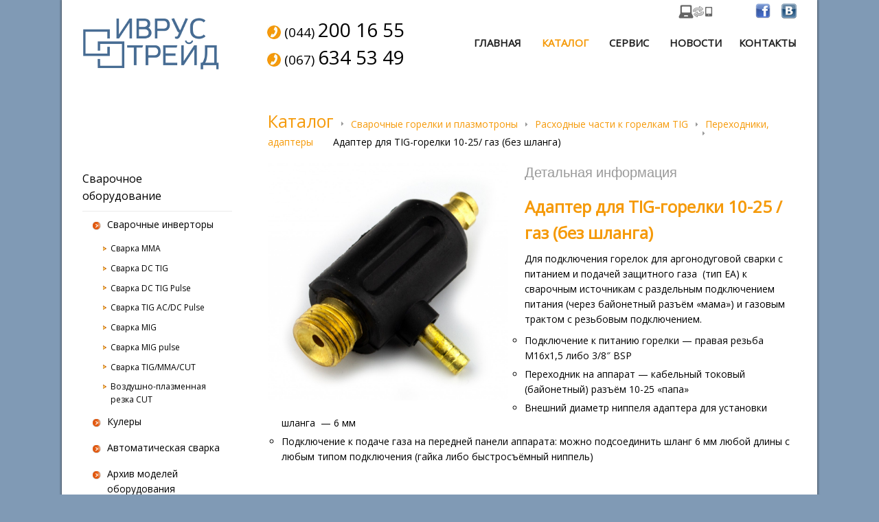

--- FILE ---
content_type: text/html; charset=UTF-8
request_url: http://ivrus.com.ua/wpcproduct/adapter-dlya-tig-gorelki-10-25-gaz-bez-shlanga
body_size: 6438
content:
<!DOCTYPE html>
<html lang="ru-RU">
<head>
    <meta charset="UTF-8" />    
   
    <title>Адаптер для TIG-горелки 10-25/ газ (без шланга) | Иврус Трейд</title>
	<link rel="shortcut icon" href="/favicon.ico" type="image/x-icon">
    <link rel='stylesheet' id='catalogue-css-css'  href='http://ivrus.com.ua/wp-content/plugins/wp-catalogue/includes/css/catalogue-styles.css?ver=3.9.40' type='text/css' media='all' />
<link rel='stylesheet' id='dashicons-css'  href='http://ivrus.com.ua/wp-includes/css/dashicons.min.css?ver=3.9.40' type='text/css' media='all' />
<link rel='stylesheet' id='thickbox-css'  href='http://ivrus.com.ua/wp-includes/js/thickbox/thickbox.css?ver=3.9.40' type='text/css' media='all' />
<link rel='stylesheet' id='cpotheme-shortcodes-css'  href='http://ivrus.com.ua/wp-content/themes/ivrus/core/css/base.css?ver=3.9.40' type='text/css' media='all' />
<link rel='stylesheet' id='cpotheme-colorpicker-css'  href='http://ivrus.com.ua/wp-content/themes/ivrus/core/css/prettyphoto.css?ver=3.9.40' type='text/css' media='all' />
<link rel='stylesheet' id='cpotheme-fontawesome-css'  href='http://ivrus.com.ua/wp-content/themes/ivrus/core/css/fontawesome.css?ver=3.9.40' type='text/css' media='all' />
<link rel='stylesheet' id='cpotheme-main-css'  href='http://ivrus.com.ua/wp-content/themes/ivrus/style.css?ver=3.9.40' type='text/css' media='all' />
<link rel='stylesheet' id='cpotheme-responsive-css'  href='http://ivrus.com.ua/wp-content/themes/ivrus/style-responsive.css?ver=3.9.40' type='text/css' media='all' />
<script type='text/javascript' src='http://ivrus.com.ua/wp-includes/js/jquery/jquery.js?ver=1.11.0'></script>
<script type='text/javascript' src='http://ivrus.com.ua/wp-includes/js/jquery/jquery-migrate.min.js?ver=1.2.1'></script>
<script type='text/javascript' src='http://ivrus.com.ua/wp-content/plugins/wp-catalogue/includes/js/wpc-front.js?ver=3.9.40'></script>
<script type='text/javascript' src='http://ivrus.com.ua/wp-content/themes/ivrus/core/scripts/core.js?ver=3.9.40'></script>
<script type='text/javascript' src='http://ivrus.com.ua/wp-content/themes/ivrus/scripts/general.js?ver=3.9.40'></script>
<script type='text/javascript' src='http://ivrus.com.ua/wp-content/themes/ivrus/core/scripts/jquery-cycle.js?ver=3.9.40'></script>
<script type='text/javascript' src='http://ivrus.com.ua/wp-content/themes/ivrus/core/scripts/jquery-prettyphoto.js?ver=3.9.40'></script>
<link rel='prev' title='Электрододержатель 300А Handy type' href='http://ivrus.com.ua/wpcproduct/elektrododerzhatel-300a-handy-type' />
<link rel='next' title='Адаптер для TIG-горелки 35-50/ газ (без шланга)' href='http://ivrus.com.ua/wpcproduct/adapter-dlya-tig-gorelki-35-50-gaz-bez-shlanga' />
<link rel='canonical' href='http://ivrus.com.ua/wpcproduct/adapter-dlya-tig-gorelki-10-25-gaz-bez-shlanga' />

<style type="text/css">
.wpc-img:hover {
 #border: 5px solid #f59a0a !important;
}
.wpc-title {
 color: #f59a0a !important;
}
.wpc-title a:hover {
 color: #f59a0a !important;
}
#wpc-col-1 ul li a:hover, #wpc-col-1 ul li.active-wpc-cat a {
	border-right: none;
 background:#f59a0a no-repeat left top !important;
}
.wpc-paginations a:hover, .wpc-paginations .active-wpc-page {
	background: #f59a0a !important;
}
</style>
<meta name="viewport" content="width=device-width, initial-scale=1.0, maximum-scale=1.0, user-scalable=0"/><style type="text/css" id="custom-background-css">
body.custom-background { background-color: #809ab5; }
</style>
    
	<style type="text/css">
		

				a:link, a:visited,
		.primary-color,
		.menu-main .current_page_ancestor > a,
		.menu-main .current-menu-item > a { color:#F59A0A; }
		.primary-color-bg,
		.menu-portfolio .current-cat a { background-color:#F59A0A; }
		
				.button-default, .button-default:link, .button-default:visited, input[type=submit] { background:#F59A0A;
			background:-moz-linear-gradient(top, #F59A0A 0%, #c36800 100%);
			background:-webkit-linear-gradient(top, #F59A0A 0%,#c36800 100%); 
			background:linear-gradient(to bottom, #F59A0A 0%,#c36800 100%);
			filter:progid:DXImageTransform.Microsoft.gradient( startColorstr='#F59A0A', endColorstr='#c36800',GradientType=0 );
			text-shadow:0 -1px 0 rgba(0, 0, 0, 0.5); border-color:#c36800; }
		.button-default:hover, input[type=submit]:hover { background:#F59A0A; }
				
    </style>
	<link href="http://fonts.googleapis.com/css?family=Average+Sans" rel="stylesheet" type="text/css"><link href="http://fonts.googleapis.com/css?family=Open+Sans" rel="stylesheet" type="text/css">	
</head>

<body class="single single-wpcproduct postid-3448 custom-background">
	<div class="outer" id="top">
	
		<div class="wrapper wrapper-boxed">
			<div id="topbar" class="topbar">
				<div class="container">
					
															<table class="gsocial" cellspacing="0" cellpadding="0" border="0">
						<tbody>
							<tr>
								<td style="padding-right: 50px;">
									<a onclick='document.cookie="fdx_switcher=mobile;path=/;expires=";' href='http://ivrus.com.ua/wpcproduct/adapter-dlya-tig-gorelki-10-25-gaz-bez-shlanga?fdx_switcher=mobile' title='Switch to Mobile Version' rel='nofollow'><img src='http://ivrus.com.ua/wp-content/plugins/wp-mobile-edition/assets/images/switch.png' width='50' height='20' alt=''></a>								</td>
								<td>
									<a target="_blank" rel="nofollow" href="https://www.facebook.com/groups/413425382124950/">
										<img width="22" src="/wp-content/themes/ivrus/images/fb.png">
									</a>
								</td>
								<td>
									<a target="_blank" rel="nofollow" href="http://vk.com/ivrustrade">
										<img width="22" src="/wp-content/themes/ivrus/images/vk.png">
									</a>
								</td>				
							</tr>
						</tbody>
					</table>
					<div class="clear"></div>
				</div>
			</div>
			<header id="header" class="header">
				<div class="container">
					<div id="logo" class="logo"><a class="site-logo" href="http://ivrus.com.ua"><img src="http://ivrus.com.ua/wp-content/uploads/2013/11/logo_ru.png" alt="Иврус Трейд"/></a><span class="title site-title hidden"><a href="http://ivrus.com.ua">Иврус Трейд</a></span></div>					<div id="topmenu" class="topmenu">
						<div class="menu-top-container"><ul id="menu-top" class="menu-top"><li id="menu-item-79" class="menu-item menu-item-type-custom menu-item-object-custom menu-item-79"><a href="/contacts.html">(044) <span>200 16 55</span></a></li>
<li id="menu-item-81" class="menu-item menu-item-type-custom menu-item-object-custom menu-item-81"><a href="/contacts.html">(067) <span>634 53 49</span></a></li>
</ul></div>					</div>
					<ul id="menu-main" class="menu-main nav_main"><li id="menu-item-65" class="menu-item menu-item-type-custom menu-item-object-custom menu-item-home"><a href="http://ivrus.com.ua/">Главная</a></li>
<li id="menu-item-76" class="menu-item menu-item-type-post_type menu-item-object-page current-menu-item"><a href="http://ivrus.com.ua/katalog.html">Каталог</a></li>
<li id="menu-item-1860" class="menu-item menu-item-type-post_type menu-item-object-page"><a href="http://ivrus.com.ua/servis.html">Сервис</a></li>
<li id="menu-item-67" class="menu-item menu-item-type-taxonomy menu-item-object-category"><a href="http://ivrus.com.ua/novosti">Новости</a></li>
<li id="menu-item-66" class="menu-item menu-item-type-post_type menu-item-object-page"><a href="http://ivrus.com.ua/contacts.html">Контакты</a></li>
</ul>					<select id="menu-mobile" class="menu-mobile"><option value="#">Идти...</option><option value="http://ivrus.com.ua/"> Главная</option><option value="http://ivrus.com.ua/katalog.html"> Каталог</option><option value="http://ivrus.com.ua/servis.html"> Сервис</option><option value="http://ivrus.com.ua/novosti"> Новости</option><option value="http://ivrus.com.ua/contacts.html"> Контакты</option><select>					
					<div class='clear'></div>
				</div>
			</header>
						
						
						
				
			
<!--Content-->
	
    	<div class="main" id="catalog"><div class="container"><div id="wpc-catalogue-wrapper">
		<div class="wp-catalogue-breadcrumb"><a class="maintitle" href="http://ivrus.com.ua/?page_id=75">Каталог</a><a href="http://ivrus.com.ua/?wpccategories=/svarochnue-gorelky">Сварочные горелки и плазмотроны</a><a href="http://ivrus.com.ua/?wpccategories=/rashodnye-chasti-k-gorelkam-tig">Расходные части к горелкам TIG</a><a href="http://ivrus.com.ua/?wpccategories=/tig-torch-adaptors-connectors">Переходники, адаптеры</a>  Адаптер для TIG-горелки 10-25/ газ (без шланга)</div><div id="wpc-col-1"><ul class="wpc-categories"><li class="wpc-category "><a href="http://ivrus.com.ua/wpccategories/svarochnoe-oborudovanie">Сварочное оборудование</a></li><li class="wpc-category  child"><a href="http://ivrus.com.ua/wpccategories/svarochnye-invertory">Сварочные инверторы</a></li><li class="wpc-category  childchild"><a href="http://ivrus.com.ua/wpccategories/svarka-mma">Сварка MMA</a></li><li class="wpc-category  childchild"><a href="http://ivrus.com.ua/wpccategories/svarka-tig">Сварка DC TIG</a></li><li class="wpc-category  childchild"><a href="http://ivrus.com.ua/wpccategories/svarka-dc-tig-pulse">Сварка DC TIG Pulse</a></li><li class="wpc-category  childchild"><a href="http://ivrus.com.ua/wpccategories/svarka-tig-as-ds">Сварка TIG AC/DC Pulse</a></li><li class="wpc-category  childchild"><a href="http://ivrus.com.ua/wpccategories/svarka-mig">Сварка MIG</a></li><li class="wpc-category  childchild"><a href="http://ivrus.com.ua/wpccategories/svarka-mig-pulse">Сварка MIG pulse</a></li><li class="wpc-category  childchild"><a href="http://ivrus.com.ua/wpccategories/svarka-tig-mma-cut">Сварка TIG/MMA/CUT</a></li><li class="wpc-category  childchild"><a href="http://ivrus.com.ua/wpccategories/rezka-cut">Воздушно-плазменная резка CUT</a></li><li class="wpc-category  child"><a href="http://ivrus.com.ua/wpccategories/culery">Кулеры</a></li><li class="wpc-category  child"><a href="http://ivrus.com.ua/wpccategories/avtomaticheskaya-svarka">Автоматическая сварка</a></li><li class="wpc-category  child"><a href="http://ivrus.com.ua/wpccategories/arhiv-modelej-oborudovaniya">Архив моделей оборудования</a></li><li class="wpc-category "><a href="http://ivrus.com.ua/wpccategories/svarochnue-gorelky">Сварочные горелки и плазмотроны</a></li><li class="wpc-category  child"><a href="http://ivrus.com.ua/wpccategories/gorelki-migmag">Горелки MIG/MAG</a></li><li class="wpc-category  child"><a href="http://ivrus.com.ua/wpccategories/rashodnye-chasti-k-gorelkam">Расходные части к горелкам MIG/MAG</a></li><li class="wpc-category  child"><a href="http://ivrus.com.ua/wpccategories/gorelki-tig">Горелки TIG</a></li><li class="wpc-category  child"><a href="http://ivrus.com.ua/wpccategories/rashodnye-chasti-k-gorelkam-tig">Расходные части к горелкам TIG</a></li><li class="wpc-category  childchild"><a href="http://ivrus.com.ua/wpccategories/tig-torch-accessories">Аксессуары TIG-горелок</a></li><li class="wpc-category  childchild"><a href="http://ivrus.com.ua/wpccategories/wp-9-wp-20-tig-torch-consumables">Расходные части WP-9/20/25</a></li><li class="wpc-category  childchild"><a href="http://ivrus.com.ua/wpccategories/wp-17-wp-18-wp-26-tig-torch-consumables">Расходные части WP-17/18/26</a></li><li class="wpc-category  childchild"><a href="http://ivrus.com.ua/wpccategories/wp-12-tig-torch-consumables">Расходные части WP-12</a></li><li class="wpc-category  childchild"><a href="http://ivrus.com.ua/wpccategories/switch-kits-momentary-switches">Кнопки и модули управления</a></li><li class="wpc-category active-wpc-cat childchild"><a href="http://ivrus.com.ua/wpccategories/tig-torch-adaptors-connectors">Переходники, адаптеры</a></li><li class="wpc-category  child"><a href="http://ivrus.com.ua/wpccategories/plazmotrony">Плазмотроны</a></li><li class="wpc-category  childchild"><a href="http://ivrus.com.ua/wpccategories/manual-cutting-drag-torches">ручная резка</a></li><li class="wpc-category  childchild"><a href="http://ivrus.com.ua/wpccategories/machine-cutting-torches">машинная резка</a></li><li class="wpc-category  child"><a href="http://ivrus.com.ua/wpccategories/rashodnye-plazmatron">Расходные части к плазмотронам</a></li><li class="wpc-category  childchild"><a href="http://ivrus.com.ua/wpccategories/pt31cutting-torch">PT-31</a></li><li class="wpc-category  childchild"><a href="http://ivrus.com.ua/wpccategories/sg55cutting-torch">SG-55 / AG-60 (WSD60-P)</a></li><li class="wpc-category  childchild"><a href="http://ivrus.com.ua/wpccategories/sg51cutting-torch">SG-51</a></li><li class="wpc-category  childchild"><a href="http://ivrus.com.ua/wpccategories/p80cutting-torch">P-80</a></li><li class="wpc-category  childchild"><a href="http://ivrus.com.ua/wpccategories/tz100cutting-torch">TZ-100</a></li><li class="wpc-category  childchild"><a href="http://ivrus.com.ua/wpccategories/a101a141cutting-torches">A 101 (LT 101) // A 141 (LT 141)</a></li><li class="wpc-category  childchild"><a href="http://ivrus.com.ua/wpccategories/a151cutting-torch">A 151 (LT 151)</a></li><li class="wpc-category  childchild"><a href="http://ivrus.com.ua/wpccategories/p200cutting-torch">P-200 (WSD-200)</a></li><li class="wpc-category  childchild"><a href="http://ivrus.com.ua/wpccategories/hc1303ctting-torch">HC 1303 / JS-T1300</a></li><li class="wpc-category  childchild"><a href="http://ivrus.com.ua/wpccategories/hc2003cutting-torch">HC 2003</a></li><li class="wpc-category  childchild"><a href="http://ivrus.com.ua/wpccategories/hc-6002cutting-torch-400-a">HC 6002</a></li><li class="wpc-category  child"><a href="http://ivrus.com.ua/wpccategories/rashodnye-chasti-k-plazmotronam-hypherterm">Расходные части к плазмотронам Hypertherm</a></li><li class="wpc-category  childchild"><a href="http://ivrus.com.ua/wpccategories/pm-1000-1250-1650">Powermax 1000/1250/1650</a></li><li class="wpc-category  childchild"><a href="http://ivrus.com.ua/wpccategories/pm-45">Powermax 45</a></li><li class="wpc-category  childchild"><a href="http://ivrus.com.ua/wpccategories/pm-65-85-105-125">Powermax 65/85/105/125</a></li><li class="wpc-category  childchild"><a href="http://ivrus.com.ua/wpccategories/maxpro-200">MAXPRO 200</a></li><li class="wpc-category  childchild"><a href="http://ivrus.com.ua/wpccategories/hpr130-260-400xd">HPR 130/260/400 XD</a></li><li class="wpc-category "><a href="http://ivrus.com.ua/wpccategories/shtekery-i-gnezda-dlya-svarochnogo-oborudovaniya">Штекеры и гнезда для сварочного оборудования</a></li><li class="wpc-category "><a href="http://ivrus.com.ua/wpccategories/svarochnue-materialy">Сварочные материалы</a></li><li class="wpc-category  child"><a href="http://ivrus.com.ua/wpccategories/svarochnaya-provoloka">Сварочная проволока</a></li><li class="wpc-category  childchild"><a href="http://ivrus.com.ua/wpccategories/omednennaya">омедненная проволока</a></li><li class="wpc-category  childchild"><a href="http://ivrus.com.ua/wpccategories/bronzirovannaya-provoloka">бронзированная проволока</a></li><li class="wpc-category  childchild"><a href="http://ivrus.com.ua/wpccategories/for-welding-of-red-cupper-copper-alloys-and-cuni-alloys">для меди, бронзы, латуни и медно-никелевых сплавов</a></li><li class="wpc-category  childchild"><a href="http://ivrus.com.ua/wpccategories/alyuminievaya-provoloka">для сплавов алюминия</a></li><li class="wpc-category  childchild"><a href="http://ivrus.com.ua/wpccategories/nerzhaveyushhaya-provoloka">для нержавеющих сталей</a></li><li class="wpc-category  childchild"><a href="http://ivrus.com.ua/wpccategories/dlya-svarki-chuguna-i-naplavki">для сварки чугуна и наплавки</a></li><li class="wpc-category  childchild"><a href="http://ivrus.com.ua/wpccategories/poroshkovaya-provoloka">порошковая проволока</a></li><li class="wpc-category  child"><a href="http://ivrus.com.ua/wpccategories/volframovue-electrody">Вольфрамовые электроды</a></li><li class="wpc-category  child"><a href="http://ivrus.com.ua/wpccategories/odezhda-svarshhika">Одежда сварщика</a></li><li class="wpc-category  childchild"><a href="http://ivrus.com.ua/wpccategories/kurtki-fartuki-bryuki">Куртки, фартуки, брюки</a></li><li class="wpc-category  childchild"><a href="http://ivrus.com.ua/wpccategories/nakladki-narukavniki-gamashi">Накладки, нарукавники, гамаши</a></li><li class="wpc-category  childchild"><a href="http://ivrus.com.ua/wpccategories/zashhita-golovy">Защита головы</a></li><li class="wpc-category  child"><a href="http://ivrus.com.ua/wpccategories/perchatki-svarshhika">Перчатки сварщика</a></li><li class="wpc-category  childchild"><a href="http://ivrus.com.ua/wpccategories/perchatki-dlya-mig-mma-cut">Перчатки для MIG-MMA-CUT</a></li><li class="wpc-category  childchild"><a href="http://ivrus.com.ua/wpccategories/perchatki-dlya-tig">Перчатки для TIG</a></li><li class="wpc-category  childchild"><a href="http://ivrus.com.ua/wpccategories/perchatki-dlya-obshhih-rabot">Перчатки для общих работ</a></li><li class="wpc-category  child"><a href="http://ivrus.com.ua/wpccategories/maski-svarshhika">Маски сварщика</a></li><li class="wpc-category  childchild"><a href="http://ivrus.com.ua/wpccategories/maski-v-prodazhe">маски в продаже</a></li><li class="wpc-category  childchild"><a href="http://ivrus.com.ua/wpccategories/aksessuary-dlya-masok">аксессуары для масок</a></li><li class="wpc-category  childchild"><a href="http://ivrus.com.ua/wpccategories/arhiv-modelej-masok">архив моделей масок</a></li><li class="wpc-category "><a href="http://ivrus.com.ua/wpccategories/svarochnye-aksessuary">Сварочные аксессуары</a></li><li class="wpc-category  child"><a href="http://ivrus.com.ua/wpccategories/elektroderzhateli">электродержатели</a></li><li class="wpc-category  child"><a href="http://ivrus.com.ua/wpccategories/klemy-massy">клемы массы</a></li><li class="wpc-category  child"><a href="http://ivrus.com.ua/wpccategories/pedali-i-bloki-du">педали и блоки ДУ</a></li><li class="wpc-category  child"><a href="http://ivrus.com.ua/wpccategories/izmeriteli-svarnyh-soedinenij">измерители сварных соединений</a></li><li class="wpc-category  child"><a href="http://ivrus.com.ua/wpccategories/regulyatory-i-reduktory">регуляторы, редукторы и комплектующие</a></li><li class="wpc-category "><a href="http://ivrus.com.ua/wpccategories/mehanizmy-podachi-provoloki-i-komplektuyushhie">Механизмы подачи проволоки и комплектующие</a></li><li class="wpc-category  child"><a href="http://ivrus.com.ua/wpccategories/mehanizmy">механизмы</a></li><li class="wpc-category  child"><a href="http://ivrus.com.ua/wpccategories/rolliki-dlya-podachi-provoloki">роллики для подачи проволоки</a></li><li class="wpc-category  child"><a href="http://ivrus.com.ua/wpccategories/komplektuyushhie-k-mehanizmam">комплектующие к механизмам</a></li><li class="wpc-category "><a href="http://ivrus.com.ua/wpccategories/spare-parts-for-welding-machines">Запасные части к сварочному оборудованию</a></li><li class="wpc-category  childchild"><a href="http://ivrus.com.ua/wpccategories/axial-fans">Вентиляторы осевые</a></li><li class="wpc-category  childchild"><a href="http://ivrus.com.ua/wpccategories/spare-parts-for-water-cooling-tanks">Запасные части к БПО</a></li><li class="wpc-category  childchild"><a href="http://ivrus.com.ua/wpccategories/solenoid-valves">Клапаны электромагнитные</a></li><li class="wpc-category "><a href="http://ivrus.com.ua/wpccategories/saw-welding-consumables-and-spare-parts">Комплектующие и материалы для автоматической сварки SAW</a></li></ul>
        </div>        <!--/Left-menu-->
        <!--col-2-->

        <div id="wpc-col-2">
                	 
        <div id="wpc-product-gallery">
                
        <div class="product-img-view" style="width:350px; height:345px;">
			<a href="http://ivrus.com.ua/wp-content/uploads/2021/01/TIG-Adapter-10-25-no-hose1-1024x1011.jpg" rel="gallery[default]"><img src="http://ivrus.com.ua/wp-content/uploads/2021/01/TIG-Adapter-10-25-no-hose1-1024x1011.jpg" alt="" id="img1" style="width:350px;"  /></a>
				
			        </div>
				
        <div class="clear"></div>
        </div>
                <h4>Детальная информация  </h4>
		<article class="post">
				<div class="entry-content"> 
					<p><span style="font-size: 18pt; color: #339966;"><strong><span style="font-size: 18pt;">Адаптер для TIG-горелки 10-25 / газ (без шланга)</span> </strong></span></p>
<p>Для подключения горелок для аргонодуговой сварки с  питанием и подачей защитного газа  (тип ЕА) к сварочным источникам с раздельным подключением питания (через байонетный разъём &#171;мама&#187;) и газовым трактом с резьбовым подключением. </p>
<ul>
<li>Подключение к питанию горелки &#8212; правая резьба М16х1,5 либо 3/8&#8243; BSP</li>
<li>Переходник на аппарат &#8212; кабельный токовый (байонетный) разъём 10-25 &#171;папа&#187; </li>
<li>Внешний диаметр ниппеля адаптера для установки шланга  &#8212; 6 мм</li>
<li>Подключение к подаче газа на передней панели аппарата: можно подсоединить шланг 6 мм любой длины с любым типом подключения (гайка либо быстросъёмный ниппель)</li>
</ul>
<p>&nbsp;</p>
				<p class="wpc-next-prev"><a href="http://ivrus.com.ua/wpcproduct/elektrododerzhatel-300a-handy-type" rel="prev">Предыдущий</a><a href="http://ivrus.com.ua/wpcproduct/adapter-dlya-tig-gorelki-35-50-gaz-bez-shlanga" rel="next">Следующий</a></p>				</div>

		</article>
        		
		
		        </div>
        <!--/col-2-->
    <div class="clear"></div>    
    </div></div>
	</div>
	
  <!--/Content-->
		
			<div class="clear"></div>
			
			<section id="footersidebar" class="footersidebar">
				<div class="container">
					<div class="column col3 footer_column">
		<div id="text-2" class="widget widget_text">			<div class="textwidget"><img src="/wp-content/themes/ivrus/images/huatong.png" /></div>
		</div>	</div>

	<div class="column col3 widget_second">
		<div id="text-3" class="widget widget_text">			<div class="textwidget"><img src="/wp-content/themes/ivrus/images/parweld.jpg" /></div>
		</div>	</div>

	<div class="column col3 col-last widget_last">
		<div id="text-4" class="widget widget_text">			<div class="textwidget"><img src="/wp-content/themes/ivrus/images/jasic.png" /></div>
		</div>	</div>
				</div>
			</section>
			
			<footer id="footer" class="footer">
				<div class="container">
					<div id="footermenu" class="footermenu">
											</div>
					Copyright &copy; 2026 Иврус Трейд&nbsp;&nbsp;&nbsp;Копирование материалов сайта возможно только с письменного разрешения.
				</div>
			</footer>
			<div class="clear"></div>
		</div><!-- wrapper -->
		<a id="toplink" class="toplink skip-to" href="#top"><div class="icon-chevron-up"></div></a>
	</div><!-- outer -->
	<script type='text/javascript' src='http://ivrus.com.ua/wp-includes/js/jquery/ui/jquery.ui.core.min.js?ver=1.10.4'></script>
<script type='text/javascript' src='http://ivrus.com.ua/wp-includes/js/jquery/ui/jquery.ui.widget.min.js?ver=1.10.4'></script>
<script type='text/javascript' src='http://ivrus.com.ua/wp-includes/js/jquery/ui/jquery.ui.effect.min.js?ver=1.10.4'></script>
<script type='text/javascript' src='http://ivrus.com.ua/wp-includes/js/jquery/ui/jquery.ui.effect-fade.min.js?ver=1.10.4'></script>
<script type='text/javascript'>
/* <![CDATA[ */
var thickboxL10n = {"next":"\u0414\u0430\u043b\u0435\u0435 \u2192","prev":"\u2190 \u041d\u0430\u0437\u0430\u0434","image":"\u0418\u0437\u043e\u0431\u0440\u0430\u0436\u0435\u043d\u0438\u0435","of":"\u0438\u0437","close":"\u0417\u0430\u043a\u0440\u044b\u0442\u044c","noiframes":"\u042d\u0442\u0430 \u0444\u0443\u043d\u043a\u0446\u0438\u044f \u0442\u0440\u0435\u0431\u0443\u0435\u0442 \u043f\u043e\u0434\u0434\u0435\u0440\u0436\u043a\u0438 \u043f\u043b\u0430\u0432\u0430\u044e\u0449\u0438\u0445 \u0444\u0440\u0435\u0439\u043c\u043e\u0432. \u0423 \u0432\u0430\u0441 \u043e\u0442\u043a\u043b\u044e\u0447\u0435\u043d\u044b \u0442\u0435\u0433\u0438 iframe, \u043b\u0438\u0431\u043e \u0432\u0430\u0448 \u0431\u0440\u0430\u0443\u0437\u0435\u0440 \u0438\u0445 \u043d\u0435 \u043f\u043e\u0434\u0434\u0435\u0440\u0436\u0438\u0432\u0430\u0435\u0442.","loadingAnimation":"http:\/\/ivrus.com.ua\/wp-includes\/js\/thickbox\/loadingAnimation.gif"};
/* ]]> */
</script>
<script type='text/javascript' src='http://ivrus.com.ua/wp-includes/js/thickbox/thickbox.js?ver=3.1-20121105'></script>
	<script type="text/javascript">
		jQuery( "tr:odd" ).css( "background-color", "#eee" );
	</script>
</body>
</html>


--- FILE ---
content_type: text/css
request_url: http://ivrus.com.ua/wp-content/plugins/wp-catalogue/includes/css/catalogue-styles.css?ver=3.9.40
body_size: 1382
content:
#wpc-catalogue-wrapper { 
}
#wpc-catalogue-wrapper h4 {
	font-size:20px;
	color:#999999;
	font-weight:normal;
	margin-bottom: 20px;
}
#wpc-col-1 {
	width:21%;
	float:left;
	margin: 0 28px 0 0;
	line-height: inherit;
}
#wpc-col-1 ul {
	margin:0;
	padding:0;
	list-style:none;
	line-height: inherit;
}
#wpc-col-1 ul li {
	list-style:none;
	padding: 0;
	margin: 0;
	background: url(images/cat-sprtr.gif) repeat-x left bottom;
}
#wpc-col-1 ul li:last-child {
	#background: none;
}
#wpc-col-1 ul li a {
	display:block;
	color:#000;
	font-size:16px;
	text-decoration:none;
	padding:10px 30px 10px 10px;
	margin-left:-10px;
	#background: url(images/sidebar-sprtr.gif) repeat-y 218px 0;
}
#wpc-col-1 ul li a:hover, #wpc-col-1 ul li.active-wpc-cat a {
	border-right:none;
	background:#090 no-repeat left top;
	color:#ffffff;
}
#wpc-col-1 ul li.child {background: url(images/bullet.png) no-repeat 0 15px;margin-left: 15px;}
#wpc-col-1 ul li.child a{font-size:14px;margin-left:0px;padding:8px 10px 8px 21px;}
#wpc-col-1 ul li.childchild {background: url(images/bullet1.png) no-repeat 0 13px;margin-left: 30px;}
#wpc-col-1 ul li.childchild a{font-size:12px;padding:6px 10px 2% 21px;}

#wpc-col-2 {
	width: 74%;
	float:right;
}
#main  #wpc-col-2 {width:100%;margin-top: 20px;}
#wpc-col-2 .post {overflow: visible;}
#wpc-col-2 .post table p {margin:0;}
.wpc-product {
	border-bottom: #C7C7C7 1px solid;
	float: left;
	margin: 0 12% 5% 0;width:25%;
}
#main .wpc-product {width:25%;}
#wpc-products .lastleft {margin-right:0px;}
.wpc-img {
	#border: 5px solid #dcdbdb;
	background: none;
	font-size: 0;text-align: center;position:relative;
}
.wpc-next-prev {
}
.wpc-next-prev a[rel="next"] {
	float:right;
}
.wpc-img:hover {
	#border: 5px solid #15845e;
}
.wpc-img img {
	border-radius:0;
	box-shadow: none;
	
}
.wpc-title {
	color: #15845e;
	padding: 0 0px 8px;
	line-height: inherit;
	margin: 10px 0 0 0;
	background: url(images/arrow.png) no-repeat right 8px;
}
.wpc-title a {
	font-size: 14px;
	color: #333333;
	text-decoration:none;
	display:block;
	width:95%;
}
.wpc-title a:hover {
	color: #15845e;
	#background-position: right -18px;
}
.wpc-title span {
	float:right;
}
.wpc-product {border-bottom:none;}
.wpc-title {border-bottom: 1px solid #C7C7C7;padding-bottom: 5px;}
.wpc-excerpt li{line-height:15px;font-size:12px;}
.wpc-excerpt, .wpc-excerpt p{line-height:21px;font-size:12px;}
.wpc-excerpt, .wpc-excerpt p{margin-top: 8px;}
.wpc-paginations {
	clear:both;
	padding:0 0 0 7px;
}
.product-price {
	float:right;
}
.wpc-paginations a {
	display:block;
	width:30px;
	height:30px;
	background:url(images/pagination-bg.gif) no-repeat top;
	float:left;
	text-align:center;
	line-height:30px;
	color:#FFF;
	text-decoration:none;
	margin:0 2px;
}
.wpc-paginations a:hover, .wpc-paginations .active-wpc-page {
	background-position:bottom;
	color:#FFF;
}
.product-img-view {
	float:left;
	#border:#dcdbdb 5px solid;
	margin:0 14px 15px 0;
	overflow: hidden;
}
.product-img-view a img{height:inherit;}
.wpc-product-img {
	width:197px;clear: both;
}
.new-prdct-img {
	#border:#dcdbdb 5px solid;
	margin-bottom:8px;float: left;margin-right: 23px;
    max-width: 50px;
	font-size: 0;
	line-height: 0;
}
.wpc-product-img .last{margin-right: 0px;}
.new-prdct-img img {
	cursor: pointer;height: 52px;
}
#wpc-product-gallery {
	padding: 0;margin-right: 10px;float: left;position:relative;
}
.bimage{display: block;position: absolute;top: -5px;z-index: 2000;}
.clear {
	clear: both;
	line-height: 0;
	font-size: 0;
}
.wp-catalogue-bradcrumb {
	margin:20px 0;
}
.entry-content {
	line-height: inherit !important;
}
.entry-content  span{
	color:#F59A0A;
}
.wp-catalogue-breadcrumb {
	padding: 0 0 20px 26%;
}
.wp-catalogue-breadcrumb .maintitle{font-size:25px;}
.wp-catalogue-breadcrumb a{margin-right: 10px;padding-right: 15px;position: relative;}
.wp-catalogue-breadcrumb a:before { display:block; position:absolute; top:50%; right:0; list-style:none; font-family:'fontawesome'; content:'\f0da'; font-size:10px; color:#999; margin-top:-4px; line-height:1; }
.wp-catalogue-breadcrumb .maintitle:before {margin-top:0;}

.entry-content img {
	max-width: inherit !important; /* Fluid images for posts, comments, and widgets */
}

--- FILE ---
content_type: text/css
request_url: http://ivrus.com.ua/wp-content/themes/ivrus/style.css?ver=3.9.40
body_size: 7719
content:
/*
Theme Name:Ivrus

*/


/*
INDEX

1. GENERAL ELEMENTS
Styles basic elements such as headings or hyperlinks, affecting the overall site but not its layout.

2. LAYOUT
Defines the structure and design of the site. All styles that displace elements go here.
Special layout elements such as breadcrums or page-specific stuff also goes here.

3. NAVIGATION
Defines the styles for menus and cross-post navigation. Any specific element related to site traversing goes here.

4. POSTS
Styles the appearance of posts and overall content, as well as typography. 
Must be in line with editor-style.css, so that both styles match.

5. COMMENTS
Sets the appearance of the comment system, structuring both entries and posting forms.

6. WIDGETS
Establishes the layout of widgets. Whereas the layout section affects the site in general, 
this section determines widget appearance for both their layout and contents.

*/


/* --------------------------------------------------------------
1. GENERAL ELEMENTS
-------------------------------------------------------------- */

/* BODY */
body { font-family:'Open Sans', Arial, Helvetica, sans-serif; background:#aaa; color:#000; font-size:0.875em; line-height:1.6; }

/* HEADINGS */
h1, h2, h3, h4, h5, h6 { font-family:'Average Sans', Arial, Helvetica, sans-serif; color:#444; line-height:1.2; margin:0 0 20px; }
h1 { font-size:3em; } 
h2 { font-size:2em; } 
h3 { font-size:1.5em; } 
h4 { font-size:1.3em; } 
h5 { font-size:1.2em; } 
h6 { font-size:1.1em; }

/* HYPERLINKS */
a:link, a:visited { color:#F59A0A; text-decoration:none; }
a:hover { text-decoration:underline; }

/* GENERAL TYPOGRAPHY */
p, address { margin-bottom:0.6em; }
span, div, p, dl, td, th, ul, ol, blockquote { }

/* LISTS */
ul li { list-style:circle; margin:0 0 5px 20px; list-style-position:outside; }
ol li { list-style:decimal; margin:0 0 5px 20px; list-style-position:outside; }
ol ol li { list-style:upper-alpha; }
ol ol ol li { list-style:lower-roman; }
ol ol ol ol li { list-style:lower-alpha; }
ul ul, ol ol, ul ol, ol ul { margin-bottom:0; }
ul, ol, dd, pre, hr { margin-bottom:24px; }
ul ul, ol ol, ul ol, ol ul { margin-bottom:0; }

dl { margin:0 0 24px 0; }
dt { font-weight:bold; }
dd { margin-bottom:18px; }
strong, b { font-weight:bold; }
cite, em, i { border:none; font-style:italic; }
big { font-size:131.25%; }
ins { background:#ffc; border:none; }
del { text-decoration:line-through; }

/* ADDRESSES */
address { font-size:0.9em; line-height:1.2em; }

/* CITATIONS */
blockquote { display:block; font-style:italic; padding:0 5%; margin:25px 0; }
blockquote cite, blockquote em, blockquote i { font-style:normal; }

/* PREDEFINED TEXT */
pre { font-family:Courier, monospace; background:#f5f5f5; border:1px solid #ccc; color:#222; line-height:18px; margin-bottom:18px; padding:1.5em; display:block; overflow:auto; margin:25px 0; }

abbr, acronym { border-bottom:1px dotted #666; cursor:help; }
ins { text-decoration:none; }
sup, sub { font-size:0.7em; height:0; line-height:1; position:relative; vertical-align:baseline; }
sup { bottom:1ex; }
sub { top:.5ex; }
pre, kbd, tt, var { line-height:21px; }
code { font-size:1.05em; }

/* CODE */
code, code var { font-family:Monaco, Consolas, "Andale Mono", "DejaVu Sans Mono", monospace; }

/* TABLES */
table { #border:1px solid #bbb; border-collapse:collapse; border-spacing:0; margin:0 0 24px; text-align:left; width:100%; }
tr th, thead th { border:none; color:#888; font-weight:bold; line-height:1.2em; padding:5px 10px 5px 0; }
tr td { border:none; padding:5px 10px; }
tr th, thead th, tr th, thead th { background:#ddd; }

/* FORM FIELDS */
input, textarea { font-size:1em; }

/* EMBEDS */
embed, iframe, object { max-width: 100%; }

/* HEADING LINE */
hr { background-color:#fff; border:0; border-top:1px solid #bbb; border-bottom:1px solid #fff; clear:both; height:0; margin:40px 0; }

/* INLINE IMAGES */
img { margin:0; max-width:100%; line-height:0; height:auto; }
.alignleft, img.alignleft { display:inline; float:left; margin-right:30px; margin-top:4px; }
.alignright, img.alignright { display:inline; float:right; margin-left:30px; margin-top:4px; }
.aligncenter, img.aligncenter { display:block; margin-left:auto; margin-right:auto; }
img.alignleft, img.alignright, img.aligncenter { margin-bottom:12px; }

/* IMAGE CAPTIONS */
.wp-caption { margin-bottom:20px; padding:5px 0; max-width:100%; text-align:center; background:url(images/shades/black_10.png); line-height:0em; }
.wp-caption .wp-caption-text{ }
.wp-caption img { margin:0; padding:0; max-width:100%; line-height:0em; }
.wp-caption p { margin:10px 0 10px; color:#666; line-height:1.2em; font-size:12px; }
.wp-smiley { margin:0; }

/* FORMS */
label { display:block; width:100%; padding:8px 0; -moz-box-sizing:border-box; -webkit-box-sizing:border-box; box-sizing:border-box; }
input[type=text], input[type=password], input[type=input], 
input[type=tel], input[type=url], input[type=email], 
input[type=number], input[type=range], input[type=search], input[type=color], 
input[type=time], input[type=week], input[type=month], input[type=date], input[type=datetime], 
textarea, select { font-family:inherit; border:1px solid #ddd; padding:8px; margin:0; width:100%; background:#f6f6f6; -moz-box-sizing:border-box; -webkit-box-sizing:border-box; box-sizing:border-box; -webkit-appearance:none; }
input[type=submit] { width:auto; -webkit-appearance:none; }

/* MAIN THEME COLORS */
.sticky { }
.primary-color { color:#E85F52; }
.primary-color-bg { background-color:#E85F52; }
.secondary-color { color:#555; }
.secondary-color-bg { background-color:#555; }

.block { background:#fff; box-shadow:0 1px 3px 1px rgba(0,0,0,0.1); border:1px solid #ddd; }

/* SHORTCODE CUSTOM STYLING */

/* BUTTONS */
.button-default, .button-default:link, .button-default:visited, input[type=submit] { background:#f5663e;
background:-moz-linear-gradient(top, #f5663e 0%, #c15289 100%);
background:-webkit-linear-gradient(top, #f5663e 0%,#c15289 100%); 
background:linear-gradient(to bottom, #f5663e 0%,#c15289 100%);
filter:progid:DXImageTransform.Microsoft.gradient( startColorstr='#f5663e', endColorstr='#c15289',GradientType=0 );
text-shadow:0 -1px 0 rgba(0, 0, 0, 0.5); border-color:#c15289; }
.button-default:hover, input[type=submit]:hover { background:#f5663e; }

/* --------------------------------------------------------------
2. LAYOUT
-------------------------------------------------------------- */

/* WRAPPERS */
.outer { overflow:hidden; width:100%; }
.wrapper { background:#fff; margin:0 auto; }
.wrapper-boxed { position: relative;#width:87%; margin:0 auto; max-width:1100px; box-shadow:0 0 3px 1px rgba(0,0,0,0.5); }
.container { max-width:1180px; padding:0 30px; margin:0 auto; }
.wrapper-fixed .container { max-width:980px; }
.wrapper-fluid .container { width:90%; padding:0 5%; max-width:100%; }
.wrapper-boxed .container { max-width:100%; -moz-box-sizing:border-box; -webkit-box-sizing:border-box; box-sizing:border-box; }
.clear { clear:both; width:100%; height:0; margin:0; padding:0; }


/* TOPMENU */
.topbar { display:block; color:#999; line-height:1; font-size:0.9em; }
.topbar a { color:#444; }


/* SOCIAL ICONS */
.social { float:right; text-align:right; padding:0; width:auto; }
.social .social-profile { display:block; float:left; color:#999; margin:0; width:30px; font-size:18px; line-height:34px; text-align:center; }
.social .social-profile .social_title { display:none; }
.social .social-profile:hover { text-decoration:none; }


/* LANGUAGE SWITCHER */
.languages { float:right; padding-left:10px; }
.languages .language-item { display:inline-block; margin:12px 0 12px 10px; }
.languages img { margin-right:5px; }


/* HEADER */
.header { background:#fff; position:relative; width:100%; padding:25px 0 0; border-top:1px solid #fff; }
.header .logo { float:left; }
.header .logo a { display:block; line-height:1em; }
.header .title { display:block; font-size:2.3em; line-height:1em; margin:0; }
.header .title a:link { display:inline; color:#444; }
.header .title a:hover { text-decoration:none; }
.header .logo .description { display:none; text-transform:capitalize; letter-spacing:2px; }
.header .hidden { display:none; }
.header .subheader { float:right; text-align:right; padding:20px 0 0 20px; }


/* HOMEPAGE SLIDES */
.slider { background:#aaa; padding:0; margin:10px 0 0; position:relative; text-align:center; -moz-transition:0.3s all; -webkit-transition:0.3s all; transition:0.3s all; }
.slider-slides { display:block; overflow:hidden; padding:0; margin:0; height:450px;  }
.slider-slides .slide { overflow:hidden; background-color:#AAA; position:relative; list-style:none; width:100%; height:450px; margin:0; padding:0; }
.slider-slides .container { position:relative; height:450px; }
.slider-slides .slide-textbox:link,
.slider-slides .slide-textbox:visited { overflow:hidden; color:#666; position:absolute; border:1px solid #fff; background:url(images/shades/white_80.png); bottom:30px; left:30px; padding:20px; width:50%; text-align:left; text-shadow:0 1px 0 #fff; -moz-box-sizing:border-box; -webkit-box-sizing:border-box; box-sizing:border-box; }
.slider-slides .slide-textbox:hover { text-decoration:none; box-shadow:0 0px 5px 2px rgba(255,255,255,0.7); }
.slider-slides .slide-right .slide-textbox { left:auto; right:30px; text-align:right; }
.slider-slides .slide-textbox .slide-title { font-size:2.5em; margin-bottom:10px; color:#444;font-weight: bold; }
.slider-slides .slide-textbox p:last-child { margin-bottom:0; }
/* Slider Controls */
.slider-prev, 
.slider-next { -moz-transition:0.4s all; -webkit-transition:0.4s all; transition:0.4s all; opacity:0; }
.slider-prev, 
.slider-next { position:absolute; width:50px; height:50px; font-size:80px; line-height:50px; margin-top:-25px; top:50%; text-align:center; color:#fff; z-index:999; border-radius:50%; text-shadow:0 0 3px rgba(0,0,0,0.5); cursor:pointer; }
.slider-prev { left:0; }
.slider-prev:before { font-family:'fontawesome'; content:'\f104'; }
.slider-next { right:0; }
.slider-next:before { font-family:'fontawesome'; content:'\f105'; }
.slider:hover .slider-prev { opacity:1; margin-left:20px; } 
.slider:hover .slider-next { opacity:1; margin-right:20px; }


.productslider {padding:0; margin:10px 0 0; position:relative; text-align:left; -moz-transition:0.3s all; -webkit-transition:0.3s all; transition:0.3s all;}
.product-slides { display:block; overflow:hidden; padding:0; margin:0; height:530px;  }
.product-slides > li {list-style:none;width:100%;margin:0;}
.product-slides .wpc-product {margin-right:8%;width: 28%;}
.productslider .slider-prev, .productslider .slider-next{color:#809AB5;}
.productslider:hover .slider-prev { opacity:1; margin-left:20px; } 
.productslider:hover .slider-next { opacity:1; margin-right:20px; }


/* BREADCRUMBS */
.breadcrumb { float:right; margin:20px 0; }
.breadcrumb a { position:relative; padding-right:15px; margin-right:10px; }
.breadcrumb a:before { display:block; position:absolute; top:50%; right:0; list-style:none; font-family:'fontawesome'; content:'\f0da'; font-size:10px; color:#999; margin-top:-4px; line-height:1; }
.breadcrumb a:first-child {  }
.breadcrumb a:hover {  }
.breadcrumb span { }


/* PAGE BANNERS AND TITLES */
.header-image { display:block; width:100%; height:auto; line-height:0; padding:0; margin:0; }
.banner { overflow:hidden; padding:0; margin:0 0 30px; max-height:400px; }
.banner img { display:block; width:100%; height:auto; line-height:0; padding:0; margin:0; }
.pagetitle { padding:0; margin:0px 0 0; }
.pagetitle .pagetitle-title, .pagetitle .title { padding: 15px 0 0;font-size: 25px; }


/* HOMEPAGE MINI FEATURES */
.minifeatures { margin:30px 0 0; }
.minifeatures .feature { position:relative; margin:30px 0 40px; padding:60px 20px 5px; }
.minifeatures .feature .feature-icon { position:absolute; left:50%; top:-35px; font-family:'fontawesome'; text-align:center; width:70px; height:70px; font-size:30px; color:#fff; margin:0 0 10px -30px; line-height:70px; border-radius:50px; }
.minifeatures .feature img { float:none; margin:0 auto 20px; max-width:100%; }
.minifeatures .feature .feature-title { margin:0 0 20px; font-size:1.6em; text-align:center; padding:0 0 20px; border-bottom:1px solid #eee; }
.minifeatures .feature .feature-content { clear:both; text-align:center; }

#sidebar .minifeatures .feature{margin-bottom:10px;}
#sidebar .minifeatures .column{margin-right:0px;}

/* PAGE CONTENT */
.main { clear:both; overflow:hidden; padding:30px 0 0; }
.content { float:left; width:72%; margin:0 5% 30px 0; padding:0; }
.content-right { float:right; margin:0 0 30px 5%; }
.content-wide { float:none; padding:0; margin:0; width:auto; }
.content-half { margin:0 0 30px 52%; }


/* SIDEBARS */
.sidebar { float:left; width:23%; }
.widget { overflow:hidden; margin:0 0 30px; }


/* SIDE NAVIGATION */
.submenu { float:right; width:23%; }
.submenu.left { float:left; }


/* FOOTER SIDEBARS */
.footersidebar { overflow:hidden; background:#f2f2f2; border-top:1px solid #ddd; padding:30px 0 0; }
.footersidebar .widget .widget-title { text-shadow:0 1px 0 #fff; }
.footersidebar .column{margin: 0 1.4% 0 0;}
.footersidebar .footer_column{width:32%;}
.footersidebar .widget_second{width:28%;}
.footersidebar .widget_last{width:37%;margin: 0;}

/* FOOTER */
.footer { background:#222; color:#999; overflow:hidden; padding:30px 0; clear:both; }
.footer a { color:#fff; }

.toplink:link { display:block; position:fixed; background:url(images/shades/black_50.png); bottom:20px; right:20px; opacity:0; width:50px; height:50px; margin-right:-70px; line-height:50px; color:#fff; border-radius:2px; text-align:center; -moz-transition:0.4s all; -webkit-transition:0.4s all; transition:0.4s all; }
.toplink:hover { text-decoration:none; }
.toplink.active { margin-right:0; opacity:1; }


/* --------------------------------------------------------------
3. NAVIGATION
-------------------------------------------------------------- */

/* TOP MENU */
.topmenu { float: left;height: 100px;margin-top: 0px;margin-left: 70px;padding: 0;width: 230px; }
.menu-top { margin:8px 0; line-height:1em; }
.menu-top > ul { overflow:visible; margin:0;  }
.menu-top li { float:left; list-style:none; min-width: 120px;height: 30px;margin:0 20px 8px 0; padding:2px 0 0 25px; font-size: 12px; background:url(images/ico.jpg) 0 3px no-repeat;}
.menu-top li:last-child { border-right:0; }
.menu-top li a { font-size:19px;display:block; float:left; padding:0;color:#000; }
.menu-top li a span{font-size:28px;}
.menu-top li a:hover,
.menu-top li:hover > a { text-decoration:underline; }
.menu-top .current-menu-item > a { #text-decoration:underline; }


/* MAIN MENU */
.menu-main { float:right; }
.menu-main { margin:9px 0 0; }
.menu-main > ul { display:block; margin:15px 0 0; padding:0; } /* Fix for extra wrapper in default menu markup */
/* Menu Elements */
.menu-main li { float:left; }
.menu-main li { position:relative; font-weight: bold;margin:0; list-style:none; -moz-transition:0.2s all; -webkit-transition:0.2s all; transition:0.2s all; }
.menu-main li a { font-size: 15px;text-transform: uppercase;display:block; margin:0; padding:15px; color:#222; -moz-transition:0.2s all; -webkit-transition:0.2s all; transition:0.2s all; }
.menu-main li:last-child a{padding:15px 0 15px 10px;}
.menu-main li a .description { display:none; }
.double_left .menu-main li a, .double_center .menu-main li a { line-height:30px; height:30px; }
.menu-main li:hover { text-decoration:none;}
.menu-main li:hover > a, .menu-main li a:hover { text-decoration:none; background-color:#fff;color:#F59A0A;  }
/* Current item highlight both normally and on hover */
.menu-main .current-menu-ancestor > a, .menu-main .current-menu-item > a { color:#a66; }
.menu-main .current_page_ancestor > a:hover, .menu-main .current-menu-item > a:hover { }
/* Children Elements */
.menu-main  ul, .menu-main  li, .menu-main  a { -moz-transition:0.4s all; -webkit-transition:0.4s all; transition:0.4s all; }
.menu-main .has_children:before { display:block; position:absolute; top:50%; right:10px; list-style:none; font-family:'fontawesome'; content:'\f0d7'; color:#aaa; font-size:10px; margin-top:-4px; line-height:1; }
.menu-main .has_children > a { padding-right:26px; }
.menu-main li ul { visibility:hidden; opacity:0; margin:0; position:absolute; background:rgb(255,255,255); background:rgba(255,255,255,0.8); top:100%; left:0; z-index:9999; box-shadow:0 1px 3px 1px rgba(0,0,0,0.2) }
.menu-main li ul li { }
.menu-main li ul li a { width:180px; line-height:1.5; height:auto; padding:10px; text-shadow:none; border-top:1px solid #eee; box-shadow:inset 0 0 3px 1px #fff; }
.menu-main li ul li:first-child a { border-top:none; }
/* Children display on hover */
.menu-main li:hover > ul { visibility:visible; opacity:1; } 
.menu-main li:hover > ul > li > a { } 
/* Further Children Elements */
.menu-main li ul .has_children:before { top:50%; right:20px; content:'\f0da'; line-height:1; }
.menu-main li ul .has_children > a { padding-right:10px; }
.menu-main li ul > li:hover { overflow:visible; }
.menu-main li ul ul { margin:0; top:0; left:200px; }

.gsocial{clear: both;position: absolute;right: 30px;text-align: right;margin: 0;width: 200px;z-index:1;}
.gsocial td{padding:5px;}
.gsocial td:last-child{padding:5px 0 5px 5px;}
/* MOBILE MENU */
.menu-mobile { display:none; clear:both; margin:20px 0 0; padding:10px; width:100%; border:1px solid #ccc; -moz-box-sizing:border-box; -webkit-box-sizing:border-box; box-sizing:border-box; -webkit-appearance:none; }


/* FOOTER MENU */
.footermenu { overflow:hidden; float:right; }
.menu-footer { margin:0; padding:0; }
.menu-footer > ul { overflow:hidden; margin:0; padding:0; }
/* Menu Elements */
.menu-footer li { display:block; float:left; padding:0; margin:0; list-style:none; }
.menu-footer li a { margin-left:20px; color:#fff; }
.menu-footer li a:hover,
.menu-footer li:hover > a { }
.menu-footer .current-menu-item > a { text-decoration:underline; }
/* Children Elements */
.menu-footer li ul { float:none; }
.menu-footer li ul li { display:block; margin:0; }
.menu-footer li ul li a { font-size:0.8em; font-weight:normal; color:#ccc; }


/* SUBMENU NAVIGATION */
.menu-sub { display:block; margin:0 0 30px; padding:0; border:1px solid #ddd; }
.menu-sub li { position:relative; list-style:none; margin:0; border-top:1px solid #eee; }
.menu-sub li:first-child { border-top:none; }
.menu-sub li a:before { display:block; position:absolute; top:50%; left:10px; list-style:none; font-family:'fontawesome'; content:'\f104'; font-size:14px; color:#999; margin-top:-7px; line-height:1; }
.menu-sub li a { display:block; position:relative; padding:8px 10px 8px 30px; }
.content-right .menu-sub li a:before { left:auto; right:10px; content:'\f105'; color:#aaa; }
.content-right .menu-sub li a { padding:8px 30px 8px 10px; }
.menu-sub li a:hover { text-decoration:none; }
.menu-sub .current_page_item, .menu-sub .current-cat { border-bottom:0; }
.menu-sub .current_page_item > a, .menu-sub .current-cat > a { background:#f2f2f2; }
.menu-sub li ul { border:none; border-top:1px solid #eee; margin:0; display:block; padding:0; }


/* PORTFOLIO NAVIGATION */
.menu-portfolio { overflow:hidden; margin:0 0 30px; padding:0; text-align:center; border-bottom:1px solid #ddd; }
.menu-portfolio li { list-style:none; display:inline-block; padding:0; margin:0; }
.menu-portfolio li a { display:block; padding:10px 15px; color:#222; }
.menu-portfolio .back a { position:relative; padding:8px 15px; margin-right:10px; }
.menu-portfolio .back a:before { display:block; position:absolute; top:50%; left:0; list-style:none; font-family:'fontawesome'; content:'\f104'; font-size:14px; color:#999; margin-top:-7px; line-height:1; }
.menu-portfolio .current_page_item, .menu-portfolio .current-cat { border-bottom:0; }
.menu-portfolio .current_page_item a, .menu-portfolio .current-cat a { background:#E85F52; color:#fff; }
.menu-portfolio li ul { display:none; font-size:1em; }


/* NEXT/PREV PORTFOLIO NAVIGATION */
.navigation-portfolio { float:right; text-align:center; }
.navigation-portfolio .icon { display:inline-block; background:#333; width:30px; height:30px; line-height:30px; color:#fff; text-align:center; margin:10px 0 0 5px; }
.navigation-portfolio .icon:hover { background:#555; text-decoration:none; }


/* NEXT/PREV POST NAVIGATION */
.navigation { width:100%; margin:0; padding:20px 0; float:left; }
.navigation .prev { float:left; width:50%; text-align:right; }
.navigation .next { float:right; width:50%;  }
.navigation a:link, 
.navigation a:visited { display:inline-block; padding:6px 15px; margin:0 3px; font-size:14px; background:#ddd; background:-moz-linear-gradient(top, #f5f5f5 0%, #cccccc 100%); background:-webkit-linear-gradient(top, #f5f5f5 0%,#cccccc 100%); background:linear-gradient(to bottom, #f5f5f5 0%,#cccccc 100%); border:1px solid #ccc; border-bottom:1px solid #aaa; color:#444; text-shadow:0 1px 0 #f2f2f2; -moz-border-radius:3px; -webkit-border-radius:3px; border-radius:3px; }
.navigation a:active,
.navigation a:hover { background:#fff; }


/* PAGINATION */
.page-link { clear:both; }
.pagination { overflow:hidden; margin:0 0 30px; text-align:center; }
.pagination a { display:block; background:#eee; padding:10px; }
.pagination-prev { float:left; }
.pagination-next { float:right; }
.pagination .current { }


/* IN-POST PAGINATION */
.page-link { clear:both; }
.postpagination { overflow:hidden; margin:10px 0px 30px; float:left; background:#ddd; background:-moz-linear-gradient(top, #f5f5f5 0%, #cccccc 100%); background:-webkit-linear-gradient(top, #f5f5f5 0%,#cccccc 100%); background:linear-gradient(to bottom, #f5f5f5 0%,#cccccc 100%); border:1px solid #ccc; border-bottom:1px solid #aaa; color:#444; text-shadow:0 1px 0 #f2f2f2; -moz-border-radius:3px; -webkit-border-radius:3px; border-radius:3px; }
.postpagination span { display:block; float:left; color:#777; background:#ccc; padding:5px 10px; font-size:14px; }
.postpagination a span { display:block; float:left; padding:5px 10px; font-size:14px; background:none; }
.postpagination a span:hover { background:#eee; text-decoration:none; }
.postpagination .current { text-shadow:0 1px 0 #fff;  }


/* --------------------------------------------------------------
4. POSTS & PAGES
-------------------------------------------------------------- */

/* POSTS */
.post  { margin:0 0 30px; overflow:hidden; }
.post .post-image { margin:0 10px 20px 0; line-height:0em; height:auto; float:left;}
.post .post-image img { display:block; margin:0; line-height:0em; height:auto; }
.post .post-title { padding:0; margin:0 0 10px 0; }
.post .post-title a { color:inherit; }
.post .post-byline { padding:0; font-size:0.9em; color:#aaa; }
.post .post-byline a { color:inherit; }
.post .post-byline div { float:left; position:relative; padding-left:20px; margin-bottom:10px; margin-right:24px; }
.post .post-byline div:before { display:block; position:absolute; line-height:1.7; width:15px; top:0; left:0; font-family:'fontawesome'; content:'\f007'; font-size:1em; text-align:center; }
.post .post-byline .post-date:before { content:'\f073'; }
.post .post-byline .post-author:before { content:'\f040'; }
.post .post-byline .post-category:before { content:'\f07b'; }
.post .post-byline .post-comments:before { content:'\f075'; }
.post .post-tags { display:block; margin:0; padding:0; }
.post .post-tags li { display:inline-block; list-style:none; padding:0 5px; margin:0; border-radius:3px; }
.post .post-tags li a { }
.post .post-content { padding:0; margin:0; }
.post .post-content p:last-child { margin-bottom:0; }
.post .separator { clear:both; width:100%; }
.post .readmore { display:inline-block; margin:0 0 5px; padding:5px 10px; color:#fff; }



/* COLUMNS BLOG */
.post_column { clear:both; float:left; width:48%; margin:0 4% 30px 0; }
.right_post_column { clear:none; margin:0 0 30px; }


/* SPECIAL POST FORMATS */
.format-quote .post-title { position:relative; padding:0 40px; line-height:1.4; }
.format-quote .post-title:before { display:block; position:absolute; top:0; left:0; list-style:none; font-family:'fontawesome'; content:'\f10d'; font-size:26px; color:#aaa; }
.format-quote .post-title:after { display:block; position:absolute; bottom:0; right:0; list-style:none; font-family:'fontawesome'; content:'\f10e'; font-size:26px; color:#aaa; }
.video { margin:30px 0; position:relative; padding-bottom:56.25%; padding-top:25px; height:0; }
.video iframe { position:absolute; top:0; left:0; width:100%; height:100%; }


/* INDIVIDUAL PORTFOLIO ITEMS */
.cpo_portfolio .portfolio-image { text-align:center; margin:0 0 20px; }
.cpo_portfolio .portfolio-details { padding-left:5%; margin-bottom:30px; border-left:1px solid #ddd; -moz-box-sizing:border-box; -webkit-box-sizing:border-box; box-sizing:border-box; }
.cpo_portfolio .portfolio-details div { margin:0 0 10px; padding-left:30px; position:relative; }
.cpo_portfolio .portfolio-details .details-icon { position:absolute; display:block; width:15px; margin-top:1px; font-size:1.3em; text-align:center; left:0; top:0.1em; }
.cpo_portfolio .portfolio-content { }


/* GALLERIES IN POSTS AND PORTFOLIOS */
.gallery { margin:0; position:relative; padding:0; overflow:hidden;  }
.gallery .item { float:left; overflow:hidden; list-style:none; width:32%; text-align:center; margin:0 2% 2% 0; padding:0; }
.gallery .item_last { margin:0 0 2%; }
.gallery .item img { line-height:0; width:100%; height:auto; }
.gallery .item .content { position:absolute; width:60%; margin:30px 15%; padding:20px 5%; bottom:0; background:url(images/shades/black_10.png); color:#fff; }
.gallery .separator { clear:both; }


/* AUTHOR BIOS */
.author-info { overflow:hidden; clear:both; padding:20px; margin:0 0 20px 0; background:#fff; }
.author-info .author-image { float:left; display:block; margin:0 20px 0 0; }
.author-info .author-image img { display:block; line-height:0; margin:0; width:100px; }
.author-info .author-name { margin:0 0 10px 120px; }
.author-info .author-description { margin:0 0 0 120px; }


/* PORTFOLIO SHOWCASE */
.portfolio { clear:both; padding:0; }
.portfolio-heading { margin-bottom:30px; -moz-box-sizing:border-box; -webkit-box-sizing:border-box; box-sizing:border-box; }
.portfolio-content { }
.portfolio-column { margin-left:0; list-style:none; padding:0; }
.portfolio-item { display:block; position:relative; text-align:center; list-style:none; padding:0; margin:0 0 30px; -moz-transition:0.4s all; -webkit-transition:0.4s all; transition:0.4s all; }
.portfolio-item-image { display:block; position:relative; }
.portfolio-item-image img { display:block; max-width:100%; margin:0 auto; width:100%; height:auto; line-height:0; }
.portfolio-item .portfolio-item-title  { margin:20px 20px 0; font-size:1.4em; text-align:center; padding:0 0 20px; border-bottom:1px solid #eee; }
.portfolio-item .portfolio-item-icon { display:block; position:absolute; top:50%; left:50%; font-size:32px; line-height:60px; color:#fff; margin:-30px 0 0 -30px; width:60px; height:60px; z-index:99999; -moz-transition:0.6s all; -webkit-transition:0.6s all; transition:0.6s all; opacity:0; -ms-filter:"progid:DXImageTransform.Microsoft.Alpha(Opacity=0)"; text-shadow:0 0 20px rgba(0,0,0,0.5); }
.portfolio-item .portfolio-item-content { padding:15px; }
.portfolio-item a:hover { text-decoration:none; }
.portfolio-item:hover .portfolio-item-icon { opacity:1; -ms-filter:"progid:DXImageTransform.Microsoft.Alpha(Opacity=100)"; }


/* 404 PAGE */
.notfound { padding:100px 0; }
.notfound-image { font-size:200px; font-weight:bold; text-align:right; line-height:1; }
.notfound-title { }
.notfound-content { }


/* SEARCH PAGE */
.search { margin:0 0 30px; }
.search-form { margin:0 0 30px; }
.search-title { margin:0; }
.search-byline { font-size:0.8em; }
.search-content p { margin:0; }


/* WP GALLERY */
.gallery { margin:0 auto 2em; }
.gallery .gallery-item { float:left; display:block; background:#fff; margin:10px 1.5% 20px; text-align:center; width:47%; box-shadow:0 1px 2px 0 #111111; -moz-box-sizing:border-box; -webkit-box-sizing:border-box; box-sizing:border-box; }
.gallery .gallery-item:hover { }
.gallery .gallery-icon { text-align:center; padding:0; margin:0; overflow:hidden; line-height:0; }
.gallery-columns-2 .gallery-item { width:47%; }
.gallery-columns-3 .gallery-item { width:30%; }
.gallery-columns-4 .gallery-item { width:22%; }
.gallery-columns-5 .gallery-item { width:17%; }
.gallery-columns-6 .gallery-item { width:13.6%; }
.gallery-columns-7 .gallery-item { width:12.25%; margin:10px 1% 10px; }
.gallery-columns-8 .gallery-item { width:10.5%; margin:10px 1% 10px; }
.gallery-columns-9 .gallery-item { width:9.11%; margin:10px 1% 10px; }
.gallery dl a { display:block; }
.gallery dl a img { width:100%; height:auto; margin:0 auto; }
.gallery .gallery-caption { 	font-size:12px; line-height:1.2em; margin:10px 0 0; }
.gallery br+br { display:none; }


/* CONTACT FORM */
.contact-form { float:right; margin-left:4%; width:48% }
.contact-form .test { left:-9999px; position:absolute; top:-9999px; }
.contact-form .field { overflow:hidden; margin:0 0 20px; }
.contact-form .field label{ float:left; width:20%; }
.contact-form .field input[type=text] { width:80%; }
.contact-form .field textarea{ height:200px; max-height:600px; min-height:200px; resize:vertical; max-width:100%; }
.contact-form .field .error{ display:block; margin-left:20%; color:#F30; font-weight:bold; font-size:0.9em; }
.contact-form .field input[type=submit]{ margin:0; }

.contactmap { height:400px; }
.contactmap html, #contactmap body { height:100%; }
.contactmap label { width: auto; display:inline; }
.contactmap img { max-width: none; }

/* SITEMAP */
.sitemap { margin:30px 0; }
.sitemap .sitemap { margin-bottom:20px; }
.sitemap .sitemap li { list-style:none; display:block; margin:0; padding:0; }
.sitemap .sitemap .current_page_item { display:none; }
.sitemap .sitemap li a:link, #sitemap ul li a:visited { font-size:1.4em; }
.sitemap .sitemap ul { margin:0; width:100%; }
.sitemap .sitemap ul li { margin:0; padding:0; height:auto; text-transform:none; }
.sitemap .sitemap ul a:link, #sitemap ul ul a:visited { font-size:1em; }


/* --------------------------------------------------------------
5. COMMENTS
-------------------------------------------------------------- */


/* COMMENTS */
.comments { clear:both; margin:0; }
.commentlist { list-style:none; padding:0; margin:0 0 30px; }
.comment { overflow:hidden; list-style:none; margin:0 0 10px; padding:0; }
.comment .comment-avatar { float:left; border-radius:3px; }
.comment .comment-title { padding:0; margin-left:100px; }
.comment .comment-author { display:block; font-size:1.3em; }
.comment .comment-date { font-size:0.9em; }
.comment .comment-approval { display:block; padding:0 10px 0; margin:0; }
.comment .comment-content { margin:10px 0 0 100px; padding:0; }
.comment .comment-options { overflow:hidden; text-align:right; font-size:0.9em; }
.comment .comment-options a { margin-left:10px; }
/* Contents Styling for Comment Body */
.comment .comment-content ul, .comment .comment-content ol { margin-bottom:18px; }
.comment .comment-content p:last-child { margin-bottom:6px; }
.comment .comment-content blockquote p:last-child { margin-bottom:24px; }
/* Nested Comments */
.comment .children { list-style:none; margin:0 0 0 50px; }
/* Pingbacks & Trackbacks */
.comments ol.pinglist { margin:0; }
.comments .pingback { list-style:none; margin:0 0 10px 0; }
.comments .pingback .url { font-style:italic; }
.bypostauthor {}

/* COMMENT FORM */
.comment-respond { margin:30px 0; overflow:hidden; position:relative; }
.comment-respond p { overflow:hidden; }
/* Fields */
.comment-respond .comment-notes { display:none; }
.comment-respond .required { color:#ff4b33; }
.comment-respond label{ display:block; float:left; padding:8px 10px 8px 0; width:25%; }
.comment-respond input[type=text] { width:75%; }
.comment-respond textarea{ height:200px; width:75%; max-height:400px; min-height:200px; resize:vertical; }
/* Nested Form */
#cancel-comment-reply-link { float:right; display:block; font-size:0.9em; }
/* Allowed Tags */
.comment-respond .form-allowed-tags { display:none; color:#888; font-size:0.9em; padding-left:25%; }
.comment-respond .form-allowed-tags code { display:block; font-size:0.9em; }
.comment-respond .form-submit { padding-left:25%; }


/* --------------------------------------------------------------
6. WIDGETS
Includes all widget-related elements
-------------------------------------------------------------- */


/* GENERAL WIDGET STYLING */
.widget ul { margin-bottom:0; }
.widget li { list-style:none; margin-left:0; }
.widget li ul { margin-left:20px; margin-top:5px; }

/* WORDPRESS CALENDAR */
.widget_calendar tbody { background:#f5f5f5; }


/* --------------------------------------------------------------
7. EXTERNAL RESOURCES
Includes styles for additional libraries and resources
-------------------------------------------------------------- */





--- FILE ---
content_type: text/css
request_url: http://ivrus.com.ua/wp-content/themes/ivrus/style-responsive.css?ver=3.9.40
body_size: 1141
content:
/* SMALL SCREENS */
@media screen and (max-width: 1024px) and (min-width: 768px){
	.wrapper-boxed { width:960px; }
}


/* TABLET PORTRAIT */
@media screen and (max-width: 800px){
    	
	.wrapper-boxed { margin:0 auto; width:100%; }

	.container { padding:0 20px; }
    
	/* CONTENT */
	.content { float:none; width:auto; margin:0 0 50px; }
	.content-submenu { float:none; width:auto; margin:0 0 50px; }
	.sidebar { clear:both; float:none; width:auto; }
	.sidebar .widget { overflow:hidden; }
	.sidebar .widget > li { float:left; width:47%; }
	.sidebar .widget > li:nth-child(odd) { margin-right:6%; }
	.submenu { float:none; width:auto; }
	
	
	/* NAVIGATION */
	.menu { float:none; }
	.menu li a { line-height:40px; height:40px; }

	
	/* CONTACT FORM */
	.contact-form .field { overflow:hidden; margin:0 0 20px; }
	.contact-form .field input[type=text] { width:100%; }
	.contact-form .field textarea{ width:100%; }	
    
}


/* SMARTPHONE */
@media only screen and (max-width: 480px){
	
	h1 { font-size:2em; } 
	h2 { font-size:1.8em; } 
	h3 { font-size:1.4em; } 
	h4 { font-size:1.2em; } 
	h5 { font-size:1.1em; } 
	h6 { font-size:1.0em; }
	
	.container { padding:0 10px; }
	
	.topmenu { display:none; }
	
	/* SOCIAL ICONS */
	.social { float:none; text-align:center; width:auto; }
	.social .social-profile { display:inline-block; float:none; }
	
	
	.languages img { display:none; }
	
	.header { overflow:hidden; }
	.header .subheader { display:none; }
	
	.slider-slides .slide-textbox:link,
	.slider-slides .slide-textbox:visited,
	.slider-slides .slide-right .slide-textbox { bottom:10px; left:10px; right:10px; padding:10px; width:auto; text-align:left; }
	.slider-slides .slide-textbox .slide-title { font-size:1.8em; }
	
	.slider-prev, 
	.slider-next { width:30px; height:30px; font-size:50px; line-height:30px; margin-top:-15px; }
	.slider:hover .slider-prev { margin-left:10px; } 
	.slider:hover .slider-next { margin-right:10px; }

	
	.minifeatures .feature { margin-top:50px; }
	
	.pagetitle { margin:10px 0 0; }
	.breadcrumb { float:none; margin:0 0 10px; }
	
	.content { margin:0; float:none; width:auto; }
    .content-right { float:none; margin:0; }
	.content-wide { width:auto; margin:0; }

	
	/* CONTENT */
	.sidebar .widget > li { float:none; width:auto; margin-right:0; }
	.sidebar .widget > li:nth-child(odd) { margin-right:0; }
	
	.toplink:link { bottom:10px; right:10px; width:30px; height:30px; line-height:30px; }
	
	/* NAVIGATION */
	.menu-top { text-align:center;  }
	.menu-top li { display:inline-block; }
	.menu-top li a { margin:0 auto; }
	
	.menu-main { display:none; }
	.menu-mobile { display:block; }
	
	.footer { text-align:center; }
	.footermenu { float:none; }
	.menu-footer { float:none; }
	.menu-footer > ul { }
	.menu-footer li { float:none; margin:0 0 5px; }
	.menu-footer li li { display:block; float:none; width:100%; margin:0; }
	
	/* POSTS & PAGES */
	.contact-form { float:none; width:auto; padding:0 0 20px; margin:0; }
	
    /* COMMENTS */
	.comment .comment-avatar { width:50px; }
	.comment .comment-title { padding:0; height:48px; margin-left:60px; }
	.comment .comment-author { display:block; }
	.comment .comment-date { display:block; border:0; padding:0; margin:0; }
	.comment .comment-content { margin-left:60px; }
	.comment .comment-children { margin-left:20px; }
	
	/* COMMENTS */
	.comment-form label{ float:none; padding:8px 0; }
	.comment-form input[type=text], 
	.comment-form textarea{ width:100%; }
	.comment-respond .form-submit { padding-left:0; }
	.comment-respond .form-allowed-tags { padding-left:0; }
	.comment-respond .form-submit { padding-left:0; }
	.comment-respond .form-submit, .respond .submit:visited { margin-left:0; }
}

--- FILE ---
content_type: application/javascript
request_url: http://ivrus.com.ua/wp-content/themes/ivrus/scripts/general.js?ver=3.9.40
body_size: 601
content:
//SLIDESHOW
jQuery(document).ready(function(){
	
	//HOMEPAGE SLIDES
	jQuery('.slider-slides, .product-slides').cycle({
        speed: 400,
		timeout: 8000,
		fx: 'scrollHorz',
		next: '.slider-next', 
    	prev: '.slider-prev',
		pager: '.slider-pages',
		pause: true,
		pauseOnPagerHover: true,
		containerResize: true,
		slideResize: false,
		fit: 0
    });
	
	jQuery('.slider-prev, .slider-next').click(function(){
		jQuery('.slider-slides').cycle('pause');
	});
	
	jQuery(window).scroll(function(){
		if(jQuery(document).scrollTop() > 500)
			jQuery('#toplink').addClass('active');
		else
			jQuery('#toplink').removeClass('active');
	});

	jQuery(document).bind("copy", function(e) {
		e.preventDefault();
	});
	var ctlPressed = false; //Flag to check if pressed the CTL key
    var ctl = 17; //Key code for Ctl Key
    var c = 67; //Key code for "c" key
    jQuery(document).keydown(function(e)
    {
        if (e.keyCode == ctl) 
          ctlPressed = true;
    }).keyup(function(e)
    {
        if (e.keyCode == ctl) 
          ctlPressed = false;
    });

    jQuery(document).keydown(function(e)
    {
        if (ctlPressed && e.keyCode == c) 
          return false;
    });
});

function slide_resize(curr, next, opts, fwd) {
	var ht = jQuery(this).height();
	jQuery(this).parent().animate({height: ht});
}